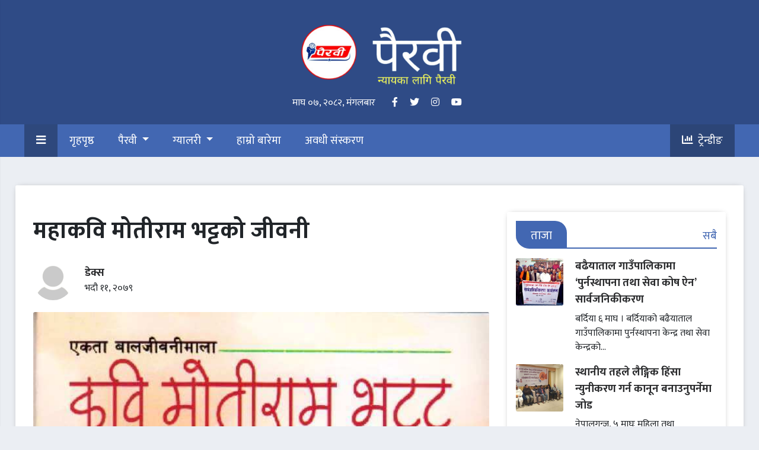

--- FILE ---
content_type: text/html; charset=utf-8
request_url: https://pairabi.com/news/681
body_size: 12100
content:
<!DOCTYPE html>
<html lang="en">
	
	
	<head>
		<meta charset="UTF-8" />
		<meta name="viewport" content="width=device-width, initial-scale=1.0" />
		<title>महाकवि मोतीराम भट्टको जीवनी | Pairabi</title>
		
		
	<meta name="title" content="महाकवि मोतीराम भट्टको जीवनी | Pairabi" />
	<meta name="description" content="कुशे औंसीका दिन जन्मेका कवि मोतीराम भट्टकाे जन्मजयन्तीआज विभिन्न कार्यक्रम गरी मनाइँदै छ । यसै सन्दर्भमा उनकाे जीवनबारे संक्षिप्तमा चर्चा कवि मोतीराम भट्टआज हामीमाझ छैनन् । उनलेधेरै आयु बाँच्न पाएनन् पनि । छाेटाे समयमैनेपाली साहित्यमा ठूलाे योगदान दिएका माेतीराम३० वर्षकै..." >
	<meta property="og:locale" content="en_US" />
	<meta property="og:type" content="article" />
	<meta property="og:title" content="महाकवि मोतीराम भट्टको जीवनी | Pairabi" />
	<meta property="og:description" content="कुशे औंसीका दिन जन्मेका कवि मोतीराम भट्टकाे जन्मजयन्तीआज विभिन्न कार्यक्रम गरी मनाइँदै छ । यसै सन्दर्भमा उनकाे जीवनबारे संक्षिप्तमा चर्चा कवि मोतीराम भट्टआज हामीमाझ छैनन् । उनलेधेरै आयु बाँच्न पाएनन् पनि । छाेटाे समयमैनेपाली साहित्यमा ठूलाे योगदान दिएका माेतीराम३० वर्षकै..." />
	<meta property="og:url" content="http://127.0.0.1:8000/news/681" />
	<meta property="og:site_name" content="Pairabi" />
	<meta property="article:publisher" content="https://www.facebook.com/saviskartech" />
	<meta property="article:section" content="कला साहित्य" />
	<meta property="article:published_time" content="2022-08-27T08:45:41+00:00" />
	<meta property="og:image" content="https://pairabi.saviskarcdn.net/media/photos/Kavi_Motiram_Bhatta_by_Chudamani_Bandhu.jpg" />
	<meta property="og:image:width" content="1200" />
	<meta property="og:image:height" content="800" />

	<meta name="twitter:card" content="summary" />
	<meta name="twitter:title" content="महाकवि मोतीराम भट्टको जीवनी | Pairabi" />
	<meta name="twitter:description" content="कुशे औंसीका दिन जन्मेका कवि मोतीराम भट्टकाे जन्मजयन्तीआज विभिन्न कार्यक्रम गरी मनाइँदै छ । यसै सन्दर्भमा उनकाे जीवनबारे संक्षिप्तमा चर्चा कवि मोतीराम भट्टआज हामीमाझ छैनन् । उनलेधेरै आयु बाँच्न पाएनन् पनि । छाेटाे समयमैनेपाली साहित्यमा ठूलाे योगदान दिएका माेतीराम३० वर्षकै..." />
	<meta name="twitter:image" content="https://pairabi.saviskarcdn.net/media/photos/Kavi_Motiram_Bhatta_by_Chudamani_Bandhu.jpg" />
	<link rel="canonical" href="http://127.0.0.1:8000/news/681" />

		
		<link rel="stylesheet" href="https://pairabi.saviskarcdn.net/static/home/css/bootstrap.min.css" />
		<link rel="stylesheet" href="https://cdnjs.cloudflare.com/ajax/libs/font-awesome/5.14.0/css/all.min.css" />
		<link rel="stylesheet" href="https://pairabi.saviskarcdn.net/static/home/vendors/slick/all.min.css" />
		<link rel="stylesheet" href="https://pairabi.saviskarcdn.net/static/home/css/main.min.css?v=8" />

		<style>
			img {
				color: rgba(125, 125, 125, 0.5);
				text-align: center;
				font-style: italic;
			}
		</style>
		<style>
			.add-sda {
				margin: 8px 0;
			}

			.btn-sda {
				font-size: 12px;
				padding: 0 3px;
			}

			.sda-row {
				margin-top: 30px;
				margin-left: -8px;
				margin-right: -8px;
				margin-bottom: -8px;
			}

			.sda-row > * {
				padding-left: 8px;
				padding-right: 8px;
			}

			.up-sda {
				position: relative;
				padding-bottom: 8px;
			}

			.side-sda {
				position: relative;
				padding-bottom: 8px;
			}

			.sda-button-group {
				position: absolute;
				right: 8px;
				background-color: rgba(0,0,0,.3);
				padding: 2px 3px;
			}

			.up-sda img, .side-sda img {
				width: 100%;
			}
		</style>

		
	<style>
		blockquote{
			margin: 0px 0;
			padding: 20px 20px;
		}

		blockquote p{
			font-size: 30px;
			font-weight: 500;
			color: #333;
			margin-bottom: 0 !important;
			position: relative;
			margin-left: 50px;
			margin-top: 0px;
			line-height: 42px;
		}

		blockquote p::before {
			content: "";
			background: url([data-uri])no-repeat;
				background-size: auto auto;
			background-size: contain;
			position: absolute;
			left: -72px;
			top: -5px;
			width: 40px;
			height: 40px;
		}

		/*
		*
		* HIGHLIGHTS START DO NOT EDIT HERE
		*
		*
		*/

		/* HIGHTLIGHTS 3 */
		.highlights-3::before {
			content: open-quote;
			position: absolute;
			left: 8px;
			top: 0px;
			z-index: 0;
			color: #75808a;
			opacity: .3;
			margin-right: 0.1em;
			font-weight: bold;
			font-size: 200px;
			line-height: 200px;
			font-style: normal;
		}

		.highlights-3::after {
			content: close-quote;
			position: absolute;
			right: -12px;
			bottom: -20px;
			color: #75808a;
			opacity: .3;
			margin-right: 0.1em;
			font-weight: bold;
			font-size: 200px;
			line-height: 0px;
			font-style: normal;
		}

		.highlights-3{
			position: relative;
			padding-top: 30px;
			padding-bottom: 30px;
			padding-right: 30px;
			padding-left: 30px;
			font-size: 28px;
			line-height: 48px;
			color: #333;
			font-weight: 500;
			background: rgba(0, 0, 0, 0.1);
			margin-top: 15px;
			margin-bottom: 15px;
			font-style: italic;
		}
		/* HIGHTLIGHTS 3 END */

		/* HIGHTLIGHTS 4 */
		.highlights-4::before {
			color: #aaa;
			content: open-quote;
			font-size: 160px;
			line-height: 128px;
			font-style: italic;
			float: left;
			display: block;
			height: 46px;
			margin-left: -21px;
			margin-right: 29px;
			margin-bottom: 14px;
			margin-top: -24px;
		}

		.highlights-4::after{
			content: close-quote;
			display: block;
			width: 0px;
			height: 0px;
			overflow: hidden;
		}

		.highlights-4 {
			position: relative;
			background: #f1f1f1;
			border-bottom: 2px solid #ccc;
			padding: 15px 15px;
			margin-top: 15px;
			margin-bottom: 15px;
			font-weight: 500;
			font-size: 25px;
			color: #444;
			line-height: 37px;
		}
		/* HIGHTLIGHTS 4 */

		.highlights-full{
			width: 100%;
		}

		.highlights-left{
			width: 50%;
			float: left;
		}

		.highlights-right{
			width: 50%;
			float: right;
		}

		.highlights-center{
			width: 50%;
			margin-left: auto;
			margin-right: auto;
		}

		@media screen and ( max-width: 768px){
			.highlights-right, .highlights-left{
				float: none;
				width: 100%;
				min-width: 100%;
			}
		}
		/*
		*
		* HIGHLIGHTS END DO NOT EDIT HERE
		*
		*
		*/
	</style>
	<style>
		.news-description a{
			color: #0054a5;
		}
	</style>

	</head>
	<body>
		<section id="top_section" style="background-color: #2f4b86;">
			<div class="logo-box" style="margin-bottom: 0px !important;">
				<a href="/" title="Pairabi">
					<img src="https://pairabi.saviskarcdn.net/static/home/images/new-logo-pairabi.png?v=1.1" alt="Pairabi logo" style="width: 300px;" />
				</a>
			</div>
			<p class="text-center pt-2 pb-4 mb-0">
				<span class="text-white">माघ ०७, २०८२, मंगलबार</span>
				&nbsp;&nbsp;&nbsp;
				&nbsp;
				
				<a class="social-link text-white" href="https://www.facebook.com/Pairabi-104506302253254" target="_blank">
					<i class="fab fa-facebook-f" aria-hidden="true"></i>
				</a>
				&nbsp;&nbsp;&nbsp;
				

				
				<a class="social-link text-white" href="" target="_blank">
					<i class="fab fa-twitter" aria-hidden="true"></i>
				</a>
				&nbsp;&nbsp;&nbsp;
				

				
				<a class="social-link text-white" href="" target="_blank">
					<i class="fab fa-instagram" aria-hidden="true"></i>
				</a>
				&nbsp;&nbsp;&nbsp;
				
				
				
				<a class="social-link text-white" href="https://www.youtube.com/channel/UCa8PnAq80JHLp011s7MrPOw" target="_blank">
					<i class="fab fa-youtube" aria-hidden="true"></i>
				</a>
				&nbsp;
				
			</p>

			
		</section>
		    	
		<nav class="navbar sticky-top navbar-dark bg-news-primary">
			<div class="kp-container">
				<div class="d-flex" id="navbarSupportedContent">
					<ul class="navbar-nav mr-auto">
						<li class="nav-item">
							<a class="nav-link open-menu" href="#">
								<i class="fas fa-bars"></i>
							</a>
						</li>
						
						
							<li class="nav-item d-none d-lg-inline-block ">
								<a class="nav-link" href="/">गृहपृष्ठ </a>
							</li>						
						
						
							
							<li class="nav-item dropdown d-none d-lg-inline-block">
								<a
									class="nav-link dropdown-toggle"
									href="/pairabi"
									id="navbarDropdown3"
									role="button"
									data-toggle="dropdown"
									aria-haspopup="true"
									aria-expanded="false"
								>
									पैरवी
								</a>
								<div
									class="dropdown-menu bg-news-primary"
									aria-labelledby="navbarDropdown3"
								>
									
									<a class="dropdown-item" href="/politics">राजनीति</a>
									
									<a class="dropdown-item" href="/education">शिक्षा</a>
									
									<a class="dropdown-item" href="/health">स्वास्थ्य</a>
									
									<a class="dropdown-item" href="/agriculture">कृषि । वातावरण</a>
									
									<a class="dropdown-item" href="/business-finance">अर्थ | व्यापार</a>
									
									<a class="dropdown-item" href="/khoj-anusandhan">खोज | अनुसन्धान</a>
									
									<a class="dropdown-item" href="/technology">सूचना | प्रविधि</a>
									
									<a class="dropdown-item" href="/art-literature">कला साहित्य</a>
									
									<a class="dropdown-item" href="/entertainment">मनोरन्जन</a>
									
									<a class="dropdown-item" href="/feature-profile">फिचर | प्रोफाइल</a>
									
									<a class="dropdown-item" href="/law">कानून/न्याय</a>
									
									<a class="dropdown-item" href="/thoughts">विचार | वार्ता</a>
									
									<a class="dropdown-item" href="/community">समाज</a>
									
									<a class="dropdown-item" href="/sports">खेलकुद</a>
									
								</div>
							</li>						
						
						
							
							<li class="nav-item dropdown d-none d-lg-inline-block">
								<a
									class="nav-link dropdown-toggle"
									href="/gallery"
									id="navbarDropdown14"
									role="button"
									data-toggle="dropdown"
									aria-haspopup="true"
									aria-expanded="false"
								>
									ग्यालरी
								</a>
								<div
									class="dropdown-menu bg-news-primary"
									aria-labelledby="navbarDropdown14"
								>
									
									<a class="dropdown-item" href="/video">भिडियो</a>
									
									<a class="dropdown-item" href="/audio">अडियो</a>
									
									<a class="dropdown-item" href="/photo">फोटो</a>
									
								</div>
							</li>						
						
						
						
							<li class="nav-item d-none d-lg-inline-block ">
								<a class="nav-link" href="/pages/about">हाम्रो बारेमा </a>
							</li>						
						
						
						
							<li class="nav-item d-none d-lg-inline-block ">
								<a class="nav-link" href="/awadhi-sanskaran">अवधी संस्करण </a>
							</li>						
						
						

						
					</ul>
					<ul class="navbar-nav ml-auto">
						<li class="nav-item d-inline-block d-sm-inline-block bg-trending">
							<a class="nav-link px-5" href="/trending"
								><i class="fas fa-chart-bar"></i> &nbsp;ट्रेन्डीङ
							</a>
						</li>
						
					</ul>
				</div>
			</div>
		</nav>
				
		
		<!-- Sidebar -->
		<nav class="sidebar bg-news-primary">
			<!-- close sidebar menu -->
			<div class="dismiss">&times;</div>

			<div class="logo">
				<a href="/" title="Pairabi">
					<img src="https://pairabi.saviskarcdn.net/static/home/images/new-logo-pairabi.png?v=1.1" alt="Pairabi logo" width="80%" />
				</a>
			</div>

			<ul class="menu-elements sidebar-list">
			
			
				<li class="">
					<a class="sidebar-link" href="/">गृहपृष्ठ </a>
				</li>						
			
			
				
				<li class="sidebar-dropdown">
					<a
						href="#otherSections3"
						data-toggle="collapse"
						aria-expanded="false"
						class="dropdown-toggle"
						role="button"
						aria-controls="otherSections3"
					>
						पैरवी
					</a>
					<ul class="collapse list-unstyled dropdown-list" id="otherSections3">
						
						<li>
							<a class="sidebar-link" href="/politics">राजनीति</a>
						</li>
						
						<li>
							<a class="sidebar-link" href="/education">शिक्षा</a>
						</li>
						
						<li>
							<a class="sidebar-link" href="/health">स्वास्थ्य</a>
						</li>
						
						<li>
							<a class="sidebar-link" href="/agriculture">कृषि । वातावरण</a>
						</li>
						
						<li>
							<a class="sidebar-link" href="/business-finance">अर्थ | व्यापार</a>
						</li>
						
						<li>
							<a class="sidebar-link" href="/khoj-anusandhan">खोज | अनुसन्धान</a>
						</li>
						
						<li>
							<a class="sidebar-link" href="/technology">सूचना | प्रविधि</a>
						</li>
						
						<li>
							<a class="sidebar-link" href="/art-literature">कला साहित्य</a>
						</li>
						
						<li>
							<a class="sidebar-link" href="/entertainment">मनोरन्जन</a>
						</li>
						
						<li>
							<a class="sidebar-link" href="/feature-profile">फिचर | प्रोफाइल</a>
						</li>
						
						<li>
							<a class="sidebar-link" href="/law">कानून/न्याय</a>
						</li>
						
						<li>
							<a class="sidebar-link" href="/thoughts">विचार | वार्ता</a>
						</li>
						
						<li>
							<a class="sidebar-link" href="/community">समाज</a>
						</li>
						
						<li>
							<a class="sidebar-link" href="/sports">खेलकुद</a>
						</li>
						
					</ul>					
				</li>						
			
			
				
				<li class="sidebar-dropdown">
					<a
						href="#otherSections14"
						data-toggle="collapse"
						aria-expanded="false"
						class="dropdown-toggle"
						role="button"
						aria-controls="otherSections14"
					>
						ग्यालरी
					</a>
					<ul class="collapse list-unstyled dropdown-list" id="otherSections14">
						
						<li>
							<a class="sidebar-link" href="/video">भिडियो</a>
						</li>
						
						<li>
							<a class="sidebar-link" href="/audio">अडियो</a>
						</li>
						
						<li>
							<a class="sidebar-link" href="/photo">फोटो</a>
						</li>
						
					</ul>					
				</li>						
			
			
			
				<li class="">
					<a class="sidebar-link" href="/pages/about">हाम्रो बारेमा </a>
				</li>						
			
			
			
				<li class="">
					<a class="sidebar-link" href="/awadhi-sanskaran">अवधी संस्करण </a>
				</li>						
			
			
							
			</ul>
		</nav>
		<!-- End sidebar -->


		<!-- Dark overlay -->
		<div class="overlay"></div>

		<!-- End content -->
		<div class="container"></div>

		

		
		<section id="news_details" class="mt-5">
			<div class="kp-container">
				<div class="row news-card bg-my-card">
					<div class="col-lg-8 ">
						<div class="news-detailed">
							<div class=" position-relative h-auto">
								
								<div class="row justify-content-center">
									<div class="col-12">
										<p class="news-title news-title-details">
											महाकवि मोतीराम भट्टको जीवनी
										</p>
										<div class="news-author-share">
											<div class="row align-items-center">
												<div class="col-md-4 mb-3 mb-md-0">
													<div class="news-author">
														<a href="">
															<img
																class="author-image img-lazy"
																data-src="https://pairabi.saviskarcdn.net/static/dashboard/images/user.jpg"
																alt="डेक्स"
															/>
														</a>
														<div class="author-info">
															<p class="author-name">
																<a href="">डेक्स</a>
															</p>
															<p class="post-date">भदौ ११, २०७९</p>
														</div>
													</div>
												</div>
												<div class="col-md-8">
													<div class="news-share">
														<div class="sharethis-inline-share-buttons text-md-right text-left"></div>
													</div>
												</div>
											</div>
										</div>

										
											<div>
												<img src="https://pairabi.saviskarcdn.net/media/photos/low/Kavi_Motiram_Bhatta_by_Chudamani_Bandhu.jpeg" data-src="https://pairabi.saviskarcdn.net/media/photos/Kavi_Motiram_Bhatta_by_Chudamani_Bandhu.jpg"
													alt="महाकवि मोतीराम भट्टको जीवनी" class="img-lazy w-100" />
											</div>

											

										
									</div>
								</div>

								<div class="content-ad-temp d-none">
									<div class="mt-4 mb-4" style="border: 1px solid #eee; border-width: 1px 0px;">
										<div class="text-right">
											<span style="font-size: 9px;line-height: 1.5;letter-spacing: 4px; padding: 5px; font-family: Arial,Times New Roman,Bitstream Charter,Times,serif;color: #a0a0a0;">
												ADVERTISEMENT</span>
										</div>
										<div class="conent-ad-section">
											
														
			
			
			
			
			
			
			
			
			

											
										</div>
									</div>
								</div>

								<div class="row" style="justify-content: right;">
									<div class="col-lg-12">
										<div class="news-description news-content">
											<p style="text-align: justify;">कुशे औंसीका दिन जन्मेका कवि मोतीराम भट्टकाे जन्मजयन्ती&nbsp;आज विभिन्न कार्यक्रम गरी मनाइँदै छ ।</p>

<p style="text-align: justify;"><u><strong>यसै सन्दर्भमा उनकाे जीवनबारे संक्षिप्तमा चर्चा</strong></u></p>

<p style="text-align: justify;">कवि मोतीराम भट्ट&nbsp;आज हामीमाझ छैनन् । उनले&nbsp;धेरै आयु बाँच्न पाएनन् पनि । छाेटाे समयमै&nbsp;नेपाली साहित्यमा ठूलाे योगदान दिएका माेतीराम&nbsp;३० वर्षकै उमेरमा बितेका थिए । त्यसैले पनि उनलाई हामी युवा कविको रूपमा सम्झन्छाैँ । तर उनकाे याेगदान, प्रतिभा र क्षमताका लागि&nbsp;याे उपमा मात्र पर्याप्त छैन ।&nbsp;</p>

<p style="text-align: justify;">उनकाे जन्म मितिलाई लिएर सायदै कसैमा दुईमत छ ।&nbsp;तर उनकाे निधन मितिमा भने फरकफरक मत रहेकाे पाइन्छ ।&nbsp;आफ्नो जीवनकालमा निकै उतारचढाव खेपेका भट्ट&nbsp;बितेपछि समेत कतिपय सवालमा विवादरहित&nbsp;रहन सकेनन्&nbsp;। मोतीराम भट्ट&nbsp;२५ भदाै १९२३ मा काठमाडौंको &lsquo;भाेंसीको टोल&rsquo;मा जन्मेका थिए ।&nbsp;</p>

<p style="text-align: justify;">उनकाे वंशचाहिँ कुमाउगढबाट आएको पाइन्छ ।&nbsp;<a href="https://shilapatra.com/detail/10954" target="_blank">मोतीराम भट्ट</a>&nbsp;पण्डित दयाराम भट्ट र रिपुमर्दिनीदेवी भट्टका माइला सुपुत्रका रूपमा जन्मेका थिए । नरेन्द्रराज प्रसाईंको जीवनी-लेखअनुसार मोतीराम भट्टलाई दीर्घवीजी राख्न उनका मातापिताले यिनका नाकको. दाहिने पोरा छेडिदिएका थिए । नाक छेडेपछि यिनलाई उनका साथीहरूले केटी भनेर गिज्याउँथे ।</p>

<p style="text-align: justify;">मोतीराम भट्टले ५ वर्षको उमेरमा अक्षरारम्भ गरे । ६ वर्ष भएपछि उनी काशी पुगे । किनभने त्यसबेला यिनका पिता पं. दयाराम भट्ट र आमा रिपुमर्दिनीदेवी विशेष कामले काशी बसेका थिए । त्यसैले मोतीराम भट्टको शिक्षाको प्रारम्भिक जग काशीमा नै बस्यो । त्यहाँ यी फारसी स्कूलमा भर्ना भए र त्यहीँ यिनले फारसी र उर्दू सिके । काशीमा यिनले भारतेन्दु हरिश्चन्द्रको सामीप्य पाएका थिए ।</p>

<p style="text-align: justify;">भारतेन्दु सिर्जनामा पोख्त, होनहार र परिश्रमी थिए । यिनै हिन्दी साहित्यका साधक भारतेन्दुसँग संगत गरेर साहित्यका नयाँ-नयाँ कुरा सिक्दै गए । मोतीराम पछि फारसी, उर्दूका अतिरिक्त संस्कृत, हिन्दी, अंग्रेजी भाषामा पनि दक्ष हुन थाले । बनारसमा यिनले अंग्रेजी भाषासाहित्यको अध्ययन गरेका थिए । पढ्दापढ्दै आठ वर्षका उमेरमा बनारसमा नै यिनको व्रतबन्ध गरियो ।</p>

<p style="text-align: justify;">बनारस पढेको र त्यहाँको परिवेशसँग प्रत्यक्ष साक्षात्कार गरेको हुनाले उनले अंग्रेज उपनिवेशलाई राम्ररी बुझेका थिए । उनले नेपाली स्वाधीनताबारे यसरी कविता लेखेका छन् :</p>

<p style="text-align: justify;"><em>अचल् झन्डा फर्कोस् फरफर गरी कान्तिपुरिमा</em><br />
<em>रिपूको मन् थर्कोस् थरथर गरी छीन घरिमा</em><br />
<em>यवन्ले राज गर्दा कति पतित हिन्दूस्थल भयो</em><br />
<em>फगत् यो नेपालको मुलुक बचि कंचन् रहिगयो ।</em></p>

<h3 style="text-align: justify;">हस्तलेखनका धनी&nbsp;</h3>

<p style="text-align: justify;">मोतिराम भट्टले नेपालीसहित फारसी, उर्दू, संस्कृत, हिन्दी तथा अंग्रेजी भाषा बोल्न र लेख्न जान्दथे । सन् १९४५ ताका उनले लेखेको एक अटोग्राफबाट पनि उनको सुन्दर हस्तलेखन हामी थाहा पाउन सक्छौं । यो अंग्रेजी भाषाको पुस्तक उनले बनारस बस्दा नै खरिद गरेका हुन् ।</p>

<p style="text-align: justify;">पाण्डुलिपि साहित्यिक मासिकको अंक ४ मा भट्टको अटोग्राफ प्रकाशित गरिएको छ । उनले किताब बनारसमा नै खरिद गरी त्यहीँको रामघाट भन्ने ठाउँमा अटोग्राफ लेखिएको देखिन्छ । यससँगै शारदा मासिकले प्रकाशित गरेको भट्टको नेपाली अक्षरको पाण्डुलिपिमा पनिउनले उतिकै सुन्दर हस्तलेखन गरेका छन् । अहिले चलेको &lsquo;क्यालिग्राफी&rsquo; (अक्षर लेख्ने कला) मा उनी निकै पोख्त देखिन्छन् । उनले&nbsp;My Boy Jack, A Ray Of Sunlight जस्ता अंग्रेजी पुस्तकको अध्ययन गरेको इतिहास छ ।<img alt="" src="https://scontent.fktm10-1.fna.fbcdn.net/v/t1.15752-9/69468379_1225927190940579_6529866031123398656_n.jpg?_nc_cat=103&amp;_nc_oc=AQmsfg_npLwCKq7Np2UYKFN2oYVPB6YkFt27WvdQY_wvlE2ng1-Q4gHgnRQzQivIEgk&amp;_nc_ht=scontent.fktm10-1.fna&amp;oh=c9f4b19a9328af6acacef9e7620c3b19&amp;oe=5E018781" /></p>

<h3 style="text-align: justify;">सक्रियताका&nbsp;पर्याय</h3>

<p style="text-align: justify;">मोतिराम भट्ट आफ्ना समयका सबैभन्दा सक्रिय युवा थिए । साहित्य सृजनाका दृष्टिले मात्र नभई सामाजिक कार्यमा पनि उनको सक्रियता उस्तै बाक्लो देखिन्छ । उनले पढ्दै, पुस्तक लेख्दै, सम्पादन गर्दै, पत्रिका चलाउँदै, पुस्तकालय खोल्दै, छापाखानाको स्थापना गर्दै युवाकाल बिताएको पाइन्छ ।</p>

<p style="text-align: justify;">१९४५ ताका नै उनले काठमाडौंको ठहिटीमा मोतिकृष्ण कम्पनी नामको पुस्तकालय खोले । आफ्ना मामा नरदेव पाण्डे र कृष्णदेव पाण्डेको सहयोग लिएर उनले यो पुस्तकालय खोलेका थिए ।</p>

<p style="text-align: justify;">मोतीराम भट्टका उपलब्ध ग्रन्थावली&rsquo;, &lsquo;गजेन्द्रमोक्ष&rsquo;, &lsquo;प्रह्लाद भक्ति कथा&rsquo;, &lsquo;पिकदूत&rsquo;, &lsquo;भानुभक्तको जीवन चरित्र&rsquo; लगायत कृति प्रकाशित छन् । आदिकवि भानुभक्त आचार्यले नेपालीमा अनुवाद गरेको रामायणको पाण्डुलिपिको खोजी गरी भट्टले नै वि.सं. १९४१ मा प्रकाशन गरेका थिए ।</p>

<p style="text-align: justify;">केही साहित्यकार नेपाली साहित्यजगतमा पहिलो जीवनी लेखक मोतीरामलाई नै मान्छन् । १९४८ सालमा भट्टले भानुभक्त आचार्यको जीवनीको पुस्तक लेखेका थिए । यस्तै नेपाली साहित्यका प्रथम समालोचकको पगरी पनि मोतीराम भट्टलाई नै जान्छ । उनले सर्वप्रथम भानुभक्तका रचनाको समालोचना गरी नेपाली साहित्यमा समालोचना विधाको आरम्भ गरेका थिए । &lsquo;भानुभक्तको जीवनचरित्र&rsquo;मा उनले भानुभक्त आचार्यको जीवनीसहित आचार्यको कवित्वशक्तिको समालोचना पनि गरेको भेटिन्छ ।</p>

<p style="text-align: justify;">भट्टका &lsquo;मोतीराम भट्टका उपलब्ध ग्रन्थावली&rsquo;, &lsquo;गजेन्द्रमोक्ष&rsquo;, &lsquo;प्रह्लाद भक्ति कथा&rsquo;, &lsquo;पिकदूत&rsquo;, &lsquo;भानुभक्तको जीवन चरित्र&rsquo;लगायत कृति प्रकाशित छन् । नेपाली साहित्याकाशमा उनी १५ वर्षजति सक्रिय थिए ।</p>

<p style="text-align: justify;">श्रोत शिलापत्र डटकम</p>
										</div>

										<div class="news-stats">
											<!-- Share this -->
											<div class="sharethis-section text-center bottom-share mb-3">
												<div class="sharethis-inline-share-buttons text-center"></div>
											</div>
											
											<div class="fb-comments" data-href="https://pairabi.com/news/681" data-numposts="8" ></div>
										</div>
									</div>
								</div>
							</div>
						</div>
					</div>


					<div class="col-lg-4">
						<div class="row">
							<div class="col-12 news-card-mt">
								<div class="news-container">
									<div class="news-card bg-my-card">
										<div class="main-section-mukhya-samachar">
											<p class="section-title"><span>ताजा</span></p>
											<p class="sabai"><a href="/latest">सबै</a></p>
											<div class="section-content">
												<div class="row">
													
													<div class="col-lg-12 col-12">
														<div class="news-single mb-3">
															<div class="news-cover">
																<a href="/news/3128">
																	<div class="ratio-image ratio-lazy ratio-1-1">
																		<img
																			data-src="https://pairabi.saviskarcdn.net/media/photos/low/617244490_910927224608870_5321377454663261573_n.jpeg"
																			alt=""
																			class="ratio-content cover-image"
																		/>
																	</div>
																</a>
															</div>

															<div class="news-details">
																<p class="news-title news-title-sm">
																	<a href="/news/3128">बढैयाताल गाउँपालिकामा ‘पुर्नस्थापना तथा सेवा कोष ऐन’ सार्वजनिकीकरण</a>
																</p>
																<p class="news-description">बर्दिया ६ माघ । बर्दियाको बढैयाताल गाउँपालिकामा पुर्नस्थापना केन्द्र तथा सेवा केन्द्रको…
																</p>
															</div>
														</div>
													</div>
													
													<div class="col-lg-12 col-12">
														<div class="news-single mb-3">
															<div class="news-cover">
																<a href="/news/3127">
																	<div class="ratio-image ratio-lazy ratio-1-1">
																		<img
																			data-src="https://pairabi.saviskarcdn.net/media/photos/low/WhatsApp_Image_2026-01-19_at_7.27.00_PM.jpeg"
																			alt=""
																			class="ratio-content cover-image"
																		/>
																	</div>
																</a>
															</div>

															<div class="news-details">
																<p class="news-title news-title-sm">
																	<a href="/news/3127">स्थानीय तहले लैङ्गिक हिंसा न्युनीकरण गर्न कानून बनाउनुपर्नेमा जोड</a>
																</p>
																<p class="news-description">नेपालगन्ज, ५ माघः महिला तथा बालिकाविरुद्ध हुने हिंसा न्युनीकरणका लागि स्थानीय तहले …
																</p>
															</div>
														</div>
													</div>
													
													<div class="col-lg-12 col-12">
														<div class="news-single mb-3">
															<div class="news-cover">
																<a href="/news/3126">
																	<div class="ratio-image ratio-lazy ratio-1-1">
																		<img
																			data-src="https://pairabi.saviskarcdn.net/media/photos/low/WhatsApp_Image_2026-01-18_at_7.16.32_PM.jpeg"
																			alt=""
																			class="ratio-content cover-image"
																		/>
																	</div>
																</a>
															</div>

															<div class="news-details">
																<p class="news-title news-title-sm">
																	<a href="/news/3126">बाँकेको खजुरा र जानकीमा महिला हिंसा न्युनीकरण गर्न नीति कार्यन्वयन</a>
																</p>
																<p class="news-description">नेपालगन्ज ४ माघ । बाँकेको खजुरा र जानकी गाउँपालिकामा महिला तथा बालिकाविरुद्ध हुने…
																</p>
															</div>
														</div>
													</div>
													
													<div class="col-lg-12 col-12">
														<div class="news-single mb-3">
															<div class="news-cover">
																<a href="/news/3125">
																	<div class="ratio-image ratio-lazy ratio-1-1">
																		<img
																			data-src="https://pairabi.saviskarcdn.net/media/photos/low/1000059889-1768575494.jpeg"
																			alt=""
																			class="ratio-content cover-image"
																		/>
																	</div>
																</a>
															</div>

															<div class="news-details">
																<p class="news-title news-title-sm">
																	<a href="/news/3125">बाँकेमा तीन वटै निर्वाचन क्षेत्रमा कार्यालय स्थापना</a>
																</p>
																<p class="news-description">नेपालगन्ज । बाँके जिल्लाका तीन वटै निर्वाचन क्षेत्रमा मुख्य निर्वाचन अधिकृत र निर्वाचन …
																</p>
															</div>
														</div>
													</div>
													
												</div>
											</div>
										</div>
									</div>
								</div>
							</div>

							<div class="col-12 news-card-mt">
								<div class="news-container">
									<div class="news-card bg-my-card">
										<div class="main-section-mukhya-samachar">
											<p class="section-title"><span>लोकप्रिय</span></p>
											<p class="sabai"><a href="/trending">सबै</a></p>
											<div class="section-content">
												<div class="row">
													
													<div class="col-lg-12 col-12">
														<div class="news-single mb-3">
															<div class="news-cover">
																<a href="/news/3126">
																	<div class="ratio-image ratio-lazy ratio-1-1">
																		<img
																			data-src="https://pairabi.saviskarcdn.net/media/photos/low/WhatsApp_Image_2026-01-18_at_7.16.32_PM.jpeg"
																			alt=""
																			class="ratio-content cover-image"
																		/>
																	</div>
																</a>
															</div>

															<div class="news-details">
																<p class="news-title news-title-sm">
																	<a href="/news/3126">बाँकेको खजुरा र जानकीमा महिला हिंसा न्युनीकरण गर्न नीति कार्यन्वयन</a>
																</p>
																<p class="news-description">नेपालगन्ज ४ माघ । बाँकेको खजुरा र जानकी गाउँपालिकामा महिला तथा बालिकाविरुद्ध हुने…
																</p>
															</div>
														</div>
													</div>
													
													<div class="col-lg-12 col-12">
														<div class="news-single mb-3">
															<div class="news-cover">
																<a href="/news/3127">
																	<div class="ratio-image ratio-lazy ratio-1-1">
																		<img
																			data-src="https://pairabi.saviskarcdn.net/media/photos/low/WhatsApp_Image_2026-01-19_at_7.27.00_PM.jpeg"
																			alt=""
																			class="ratio-content cover-image"
																		/>
																	</div>
																</a>
															</div>

															<div class="news-details">
																<p class="news-title news-title-sm">
																	<a href="/news/3127">स्थानीय तहले लैङ्गिक हिंसा न्युनीकरण गर्न कानून बनाउनुपर्नेमा जोड</a>
																</p>
																<p class="news-description">नेपालगन्ज, ५ माघः महिला तथा बालिकाविरुद्ध हुने हिंसा न्युनीकरणका लागि स्थानीय तहले …
																</p>
															</div>
														</div>
													</div>
													
													<div class="col-lg-12 col-12">
														<div class="news-single mb-3">
															<div class="news-cover">
																<a href="/news/3122">
																	<div class="ratio-image ratio-lazy ratio-1-1">
																		<img
																			data-src="https://pairabi.saviskarcdn.net/media/photos/low/615679289_3398139193674572_2868458102388211305_n.jpeg"
																			alt=""
																			class="ratio-content cover-image"
																		/>
																	</div>
																</a>
															</div>

															<div class="news-details">
																<p class="news-title news-title-sm">
																	<a href="/news/3122">प्युठानको धेनुमतीमा महा स्नान</a>
																</p>
																<p class="news-description">मकर संक्रान्तिको अवसरमा प्युठानको सिमरुक धेनुमतीमा महास्नान कार्यक्रम सम्पन्न भएको छ । …
																</p>
															</div>
														</div>
													</div>
													
													<div class="col-lg-12 col-12">
														<div class="news-single mb-3">
															<div class="news-cover">
																<a href="/news/3128">
																	<div class="ratio-image ratio-lazy ratio-1-1">
																		<img
																			data-src="https://pairabi.saviskarcdn.net/media/photos/low/617244490_910927224608870_5321377454663261573_n.jpeg"
																			alt=""
																			class="ratio-content cover-image"
																		/>
																	</div>
																</a>
															</div>

															<div class="news-details">
																<p class="news-title news-title-sm">
																	<a href="/news/3128">बढैयाताल गाउँपालिकामा ‘पुर्नस्थापना तथा सेवा कोष ऐन’ सार्वजनिकीकरण</a>
																</p>
																<p class="news-description">बर्दिया ६ माघ । बर्दियाको बढैयाताल गाउँपालिकामा पुर्नस्थापना केन्द्र तथा सेवा केन्द्रको…
																</p>
															</div>
														</div>
													</div>
													
												</div>
											</div>
										</div>
									</div>
								</div>
							</div>
						</div>
					</div>
				</div>
			</div>
		</section>

		<section>
			<div class="kp-container">
				<div class="row">
					<div class="col-12 news-card-mt">
						<div class="news-card bg-my-card">
							<div class="">
								<p class="section-title"><span>यो पनि</span></p>
								
								<div class="section-content">
									<div class="row">
										
										<div class="col-lg-3 col-md-6 mb-4 mb-lg-0">
											<a href="/news/3120">
												<div
													class="ratio-image ratio-lazy ratio-16-9 news-cover"
												>
													<img
														data-src="https://pairabi.saviskarcdn.net/media/photos/low/615788354_1563887211484397_7046433245850993596_n.jpeg"
														alt="राप्ती नदी सिधनिया घाटमा मकर स्नान महोत्सव शुरु"
														class="ratio-content"
													/>
												</div>
											</a>
											<div class="news-details mt-3">
												<p class="news-title news-title-sm">
													<a href="/news/3120"
														>राप्ती नदी सिधनिया घाटमा मकर स्नान महोत्सव शुरु</a
													>
												</p>
												<p class="news-description">
													नेपालगञ्ज, ३० पुसः बाँकेको राप्ती नदीस्थित सिधनिया घाटमा पहिलोपटक मकर स्नान महोत्सवक…
												</p>
											</div>
										</div>
										
										<div class="col-lg-3 col-md-6 mb-4 mb-lg-0">
											<a href="/news/3070">
												<div
													class="ratio-image ratio-lazy ratio-16-9 news-cover"
												>
													<img
														data-src="https://pairabi.saviskarcdn.net/media/photos/low/WhatsApp_Image_2025-11-18_at_5.17.07_PM.jpeg"
														alt="नेपालको कलालाई संरक्षण सम्बद्र्धन गर्नुपर्नेमा जोड"
														class="ratio-content"
													/>
												</div>
											</a>
											<div class="news-details mt-3">
												<p class="news-title news-title-sm">
													<a href="/news/3070"
														>नेपालको कलालाई संरक्षण सम्बद्र्धन गर्नुपर्नेमा जोड</a
													>
												</p>
												<p class="news-description">
													नेपालगन्ज २ मङ्गसिर । उच्च अदालत नेपालगन्ज इजलासका वरिष्ठतम न्यायधिस बामदेव ज्ञवालीले …
												</p>
											</div>
										</div>
										
										<div class="col-lg-3 col-md-6 mb-4 mb-lg-0">
											<a href="/news/3069">
												<div
													class="ratio-image ratio-lazy ratio-16-9 news-cover"
												>
													<img
														data-src="https://pairabi.saviskarcdn.net/media/photos/low/WhatsApp_Image_2025-11-17_at_9.03.26_PM.jpeg"
														alt="नेपालगन्जमा दुई दिने इस्लामिक कला प्रर्दशनी"
														class="ratio-content"
													/>
												</div>
											</a>
											<div class="news-details mt-3">
												<p class="news-title news-title-sm">
													<a href="/news/3069"
														>नेपालगन्जमा दुई दिने इस्लामिक कला प्रर्दशनी</a
													>
												</p>
												<p class="news-description">
													नेपालगन्ज, १ मसिंर । अन्तर्राष्ट्रिय इस्लामिक कला दिवस २०२५को अवसरमा नेपालगन्जमा दुई द…
												</p>
											</div>
										</div>
										
										<div class="col-lg-3 col-md-6 mb-4 mb-lg-0">
											<a href="/news/3059">
												<div
													class="ratio-image ratio-lazy ratio-16-9 news-cover"
												>
													<img
														data-src="https://pairabi.saviskarcdn.net/media/photos/low/001.jpeg"
														alt="‘बर्फानी बाबा’ मन्दिर पर्यटकीय गन्तव्यका रुपमा विकास हुँदै"
														class="ratio-content"
													/>
												</div>
											</a>
											<div class="news-details mt-3">
												<p class="news-title news-title-sm">
													<a href="/news/3059"
														>‘बर्फानी बाबा’ मन्दिर पर्यटकीय गन्तव्यका रुपमा विकास हुँदै</a
													>
												</p>
												<p class="news-description">
													नेपालगञ्ज, २३ कात्तिक स् बाँके राप्तीसोनारी४ स्थित चुरे पहाडमा रहेको बर्फानी बाबा मन्द…
												</p>
											</div>
										</div>
										
										
									</div>
								</div>
							</div>
						</div>
					</div>
				</div>
			</div>
		</section>
	


		<!-- Footer -->
		<footer id="footer" class="pt-4 mt-4 bg-news-primary">
			<div class="kp-container text-center text-lg-left">
				<div class="row">
					<div class="col-lg-4">
						<img class="py-3 d-none" src="https://pairabi.saviskarcdn.net/static/home/images/new-logo-pairabi.png?v=1.1" width="100%"/>
						<h4 class="mt-0"><b>हाम्रो बारेमा</b></h4>
						<p class="mt-2">
							हाम्रो समाजमा व्याप्त विभिन्न कुरीति, अन्धविश्वास, र विभेद रहेसम्म शान्ती सम्भव छैन । शान्ती विना दिगो विकास हुन सक्दैन । समुदायमा थुप्रै सवालहरु छन, ती सवाललाई संचारमार्फत पैरवी गर्नका लागि पैरवी अनलाईन समाचार पोर्टलको शुरुवात गरिएको छ । नागरिकका अधिकार तथा सवाल र सामाजिक तथा लैङ्गिक न्याय लगायत विभिन्न सवालहरु पैरवीले उठाउने छ । सामुदायिक पत्रकातिाको अवधारणामा आधारित पैरवी अनलाईन न्याय, शान्ती र दिगो विकासका लागि गरिएको एक प्रयास हो । .... <a href="/pages/about">सबै</a>
						</p>
						<hr class="w-75 d-block d-sm-none">
					</div>
					<div class="col-lg-4">
					</div>	
					<div class="col-lg-4">
						<h4><b>सार्थक मल्टिमिडिया प्रा. लि.</b></h4>

						<p><b>नेपालगन्ज–६, फुल्टेक्रा बाँके</b></p>
						<p><b>फोन नंं. ९८५१०१९६४२</b></p>
						<p><b>इमेलः <a href="/cdn-cgi/l/email-protection" class="__cf_email__" data-cfemail="751b1002063505141c0714171c5b161a18">[email&#160;protected]</a>/<a href="/cdn-cgi/l/email-protection" class="__cf_email__" data-cfemail="7a171b08111f0e13141d3a0a1b13081b181354191517">[email&#160;protected]</a></b></p>
						<p><b>सूचना विभाग दर्ता नंं. ३६१३/२०७९–०८०</b></p>
						<hr class="w-75 d-block d-sm-none">
					</div>
					
				</div>
			</div>
			
			
			
			

			<div class="footer-copyright text-center">
				Powered by 
				<a href="https://saviskar.com">
					<img class="img-lazy" src="https://saviskar.saviskarcdn.net/static/home/images/logos/saviskar-inverse.png" style="width: 141; height: 64px;">
				</a>
			</div>
		</footer>
		<div id="fb-root"></div>
		
		<!-- Footer -->
		<script data-cfasync="false" src="/cdn-cgi/scripts/5c5dd728/cloudflare-static/email-decode.min.js"></script><script src="https://pairabi.saviskarcdn.net/static/home/js/jquery.min.js"></script>
		<script src="https://pairabi.saviskarcdn.net/static/home/js/bootstrap.min.js"></script>
		<script src="https://pairabi.saviskarcdn.net/static/home/vendors/slick/slick.min.js"></script>
		<script src="https://pairabi.saviskarcdn.net/static/home/js/main.js?v=2"></script>

		<!-- Facebook -->
		<script async defer crossorigin="anonymous" src="https://connect.facebook.net/en_US/sdk.js#xfbml=1&amp;version=v8.0&amp;appId=539898386351219&amp;autoLogAppEvents=1" nonce="pA64EAXJ"></script>


		
		<script type='text/javascript' src='https://platform-api.sharethis.com/js/sharethis.js#property=5f7e8f7b26783f0013d4797b&amp;product=sop' async='async'></script>
		<script>
			// adversitement section copy inside body
			$(document).ready(function() {
				var $contentAd = $('.content-ad-temp').children().first().clone();
				$('.news-content > p:eq(1)').after($contentAd);
				$('.content-ad-temp').remove();
				if($('.conent-ad-section').children().length == 0){
					$contentAd.remove();
				}
			});
		</script>

	<script defer src="https://static.cloudflareinsights.com/beacon.min.js/vcd15cbe7772f49c399c6a5babf22c1241717689176015" integrity="sha512-ZpsOmlRQV6y907TI0dKBHq9Md29nnaEIPlkf84rnaERnq6zvWvPUqr2ft8M1aS28oN72PdrCzSjY4U6VaAw1EQ==" data-cf-beacon='{"version":"2024.11.0","token":"e5e4ca95b051426ab3d6acb069d22be7","r":1,"server_timing":{"name":{"cfCacheStatus":true,"cfEdge":true,"cfExtPri":true,"cfL4":true,"cfOrigin":true,"cfSpeedBrain":true},"location_startswith":null}}' crossorigin="anonymous"></script>
</body>
</html>


--- FILE ---
content_type: application/javascript
request_url: https://pairabi.saviskarcdn.net/static/home/js/main.js?v=2
body_size: 196
content:
/* NEW RATIO IMAGE LAZY SCRIPT */
!function(window){
		
	function loadImage($el, $fn) {
		jQuery($el).attr('src', jQuery($el).attr('data-src')).css('visibility', 'visible');
		$fn ? $fn() : null;
	}
	
	function elementInViewport($el) {
		var $rect = $el.getBoundingClientRect();
		return ($rect.top >= 0 && $rect.left >= 0 && $rect.top <= (window.innerHeight || document.documentElement.clientHeight));
	}
	
	jQuery(document).ready(function() {
		
		var images = new Array()
		, query = jQuery('.ratio-image.ratio-lazy img, img.img-lazy')
		, processScroll = function() {
			let newImages = Array.from(images);
			jQuery.each(newImages, function(i, img) {
				if(img == undefined)
					return;
				
				if (elementInViewport(img)) {
					loadImage(img, function () {
						images.splice(images.indexOf(img), 1);
					});
				}
			});
		};
		
		query.each(function() {
			images.push(this);
		});
		
		processScroll();
		jQuery(window).bind('scroll', processScroll);
		
	});
	
}(this);

$(document).ready(function () {
  $(".dismiss, .overlay").on("click", function () {
    $(".sidebar").removeClass("active");
    $(".overlay").removeClass("active");
  });

  $(".open-menu").on("click", function (e) {
    e.preventDefault();
    $(".sidebar").addClass("active");
    $(".overlay").addClass("active");
    // close opened sub-menus
    $(".collapse.show").toggleClass("show");
    $("a[aria-expanded=true]").attr("aria-expanded", "false");
  });
});
